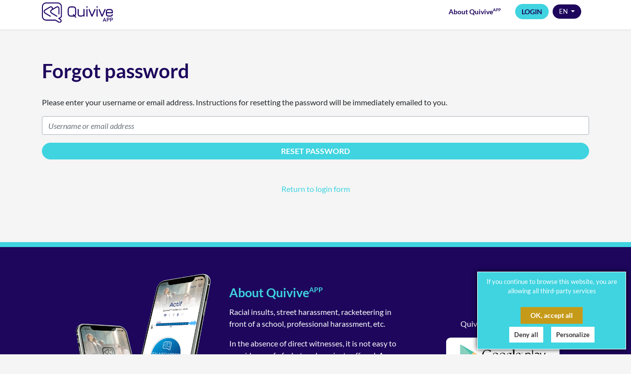

--- FILE ---
content_type: text/html; charset=utf-8
request_url: https://quivive.app/en/forgot-password?tx_felogin_login%5Baction%5D=recovery&tx_felogin_login%5Bcontroller%5D=PasswordRecovery&cHash=7422dcb14a75fc36dc8536a6b44dc8f3
body_size: 3731
content:
<!DOCTYPE html><html lang="en-US"><head><meta charset="utf-8"><!-- This website is powered by TYPO3 - inspiring people to share! TYPO3 is a free open source Content Management Framework initially created by Kasper Skaarhoj and licensed under GNU/GPL. TYPO3 is copyright 1998-2026 of Kasper Skaarhoj. Extensions are copyright of their respective owners. Information and contribution at https://typo3.org/ --><title>Quivive.app : Forgot password</title><meta http-equiv="x-ua-compatible" content="IE=edge,chrome=1"/><meta name="generator" content="TYPO3 CMS"/><meta name="viewport" content="width=device-width, initial-scale=1"/><meta name="robots" content="index,follow"/><meta name="author" content="Studio de design Kaloa - www.kaloa.net"/><meta property="og:type" content="website"/><meta property="og:site_name" content="API Qui-vive"/><meta name="twitter:card" content="summary"/><meta name="x-csrf-token" content="dummyToken"/><meta name="google" content="notranslate"/><meta name="apple-mobile-web-app-capable" content="no"/><link rel="stylesheet" type="text/css" href="/typo3temp/assets/compressed/847da8fca8-min.css?1669975878" media="all"><link rel="stylesheet" type="text/css" href="/typo3temp/assets/compressed/merged-73b4cf8d002e2ba8fabd58111f1b46bd-min.css?1761227629" media="all"><script src="/typo3temp/assets/compressed/merged-de3a433eabc6c5aa24c31b3d130f94b1-min.js?1669976062"></script><script src="/typo3temp/assets/compressed/merged-f0f856eebfadbc65e2c88b79f5fa13e0-min.js?1669975878"></script><link rel="apple-touch-icon" sizes="57x57" href="/typo3conf/ext/api_quivive/Resources/Public/img/favicon/apple-icon-57x57.png"><link rel="apple-touch-icon" sizes="60x60" href="/typo3conf/ext/api_quivive/Resources/Public/img/favicon/apple-icon-60x60.png"><link rel="apple-touch-icon" sizes="72x72" href="/typo3conf/ext/api_quivive/Resources/Public/img/favicon/apple-icon-72x72.png"><link rel="apple-touch-icon" sizes="76x76" href="/typo3conf/ext/api_quivive/Resources/Public/img/favicon/apple-icon-76x76.png"><link rel="apple-touch-icon" sizes="114x114" href="/typo3conf/ext/api_quivive/Resources/Public/img/favicon/apple-icon-114x114.png"><link rel="apple-touch-icon" sizes="120x120" href="/typo3conf/ext/api_quivive/Resources/Public/img/favicon/apple-icon-120x120.png"><link rel="apple-touch-icon" sizes="144x144" href="/typo3conf/ext/api_quivive/Resources/Public/img/favicon/apple-icon-144x144.png"><link rel="apple-touch-icon" sizes="152x152" href="/typo3conf/ext/api_quivive/Resources/Public/img/favicon/apple-icon-152x152.png"><link rel="apple-touch-icon" sizes="180x180" href="/typo3conf/ext/api_quivive/Resources/Public/img/favicon/apple-icon-180x180.png"><link rel="apple-touch-icon-precomposed" sizes="180x180" href="/typo3conf/ext/api_quivive/Resources/Public/img/favicon/apple-icon-180x180.png"><link rel="icon" type="image/png" sizes="192x192" href="/typo3conf/ext/api_quivive/Resources/Public/img/favicon/android-icon-192x192.png"><link rel="icon" type="image/png" sizes="32x32" href="/typo3conf/ext/api_quivive/Resources/Public/img/favicon/favicon-32x32.png"><link rel="icon" type="image/png" sizes="96x96" href="/typo3conf/ext/api_quivive/Resources/Public/img/favicon/favicon-96x96.png"><link rel="icon" type="image/png" sizes="16x16" href="/typo3conf/ext/api_quivive/Resources/Public/img/favicon/favicon-16x16.png"><link rel="manifest" href="/typo3conf/ext/api_quivive/Resources/Public/img/favicon/manifest.json"><meta name="msapplication-TileColor" content="#0079C4"><meta name="msapplication-TileImage" content="/typo3conf/ext/api_quivive/Resources/Public/img/favicon/ms-icon-144x144.png"><meta name="theme-color" content="#0079C4"><link rel="preconnect" href="https://fonts.googleapis.com"><link rel="preconnect" href="https://fonts.gstatic.com" crossorigin><!-- HTML5 shim and Respond.js for IE8 support of HTML5 elements and media queries --><!-- WARNING: Respond.js doesn't work if you view the page via file:// --><!--[if lt IE 9]><script src="//cdnjs.cloudflare.com/ajax/libs/html5shiv/3.7.3/html5shiv.min.js"></script><script src="//cdnjs.cloudflare.com/ajax/libs/respond.js/1.4.2/respond.min.js"></script><![endif]--><link rel="canonical" href="https://quivive.app/en/forgot-password?tx_felogin_login%5Baction%5D=recovery&amp;tx_felogin_login%5Bcontroller%5D=PasswordRecovery&amp;cHash=7422dcb14a75fc36dc8536a6b44dc8f3"/><link rel="alternate" hreflang="fr" href="https://quivive.app/mot-de-passe-oublie?tx_felogin_login%5Baction%5D=recovery&amp;tx_felogin_login%5Bcontroller%5D=PasswordRecovery&amp;cHash=7422dcb14a75fc36dc8536a6b44dc8f3"/><link rel="alternate" hreflang="en-US" href="https://quivive.app/en/forgot-password?tx_felogin_login%5Baction%5D=recovery&amp;tx_felogin_login%5Bcontroller%5D=PasswordRecovery&amp;cHash=7422dcb14a75fc36dc8536a6b44dc8f3"/><link rel="alternate" hreflang="x-default" href="https://quivive.app/mot-de-passe-oublie?tx_felogin_login%5Baction%5D=recovery&amp;tx_felogin_login%5Bcontroller%5D=PasswordRecovery&amp;cHash=7422dcb14a75fc36dc8536a6b44dc8f3"/></head><body class="layout-standard" id="page-29"><div id="page"><header id="header" class="fixed-top"><div class="container"><div class="row"><div class="col-7 col-lg-2"><a class="navbar-brand" href="/en/"><img src="/typo3conf/ext/api_quivive/Resources/Public/img/logo_quiviveAPP.svg" alt="Quivive-APP" width="168" height="47"/></a></div><div id="user-info" class="col d-xl-none d-flex align-items-center justify-content-end"><button class="navbar-toggler ml-2 collapsed d-xl-none" type="button" data-bs-toggle="collapse" data-bs-target="#navbarText" aria-controls="navbarText" aria-expanded="false" aria-label="Toggle navigation"><span></span><span></span><span></span></button></div><div id="menu-container" class="col-12 col-xl"><nav class="navbar navbar-expand-xl py-0"><div class="collapse navbar-collapse justify-content-end align-items-center" id="navbarText"><ul class="navbar-nav pt-5 pb-2 py-xl-2 align-items-center"><li class="nav-item mb-2 no-icon" id="menu-74"><a class="btn" href="https://quivive-app.com"> About Quivive<sup>APP</sup></a></li><li class="nav-item mb-2 no-icon" id="menu-29"><a class="btn btn-primary ml-lg-3" href="/en/"> Login </a></li></ul><div class="d-none d-xl-inline pb-2"><div class="menu-language dropdown ml-2 d-inline"><button class="btn btn-dark dropdown-toggle" type="button" data-bs-toggle="dropdown" aria-expanded="false"> EN </button><ul class="dropdown-menu"><li><a href="/mot-de-passe-oublie?tx_felogin_login%5Baction%5D=recovery&amp;tx_felogin_login%5Bcontroller%5D=PasswordRecovery&amp;cHash=7422dcb14a75fc36dc8536a6b44dc8f3" class="dropdown-item">Français</a></li><li><a href="/en/forgot-password?tx_felogin_login%5Baction%5D=recovery&amp;tx_felogin_login%5Bcontroller%5D=PasswordRecovery&amp;cHash=7422dcb14a75fc36dc8536a6b44dc8f3" class="dropdown-item active">English</a></li></ul></div></div></div></nav></div></div></div></header><!--TYPO3SEARCH_begin--><div id="main-content" class="pt-3 pb-5"><div class="container"><div class="row"><div class="col-12"><h1 class="h1 pt-5">Forgot password </h1></div></div></div><div class="container"><div class="row"><div class="col-12"><div id="c265" class="frame default frame-type-felogin_login " "><p> Please enter your username or email address. Instructions for resetting the password will be immediately emailed to you. </p><html xmlns="http://www.w3.org/1999/xhtml" lang="en" data-namespace-typo3-fluid="true"></html><form method="post" class="mb-5" action="/en/forgot-password?tx_felogin_login%5Baction%5D=recovery&amp;tx_felogin_login%5Bcontroller%5D=PasswordRecovery&amp;cHash=7422dcb14a75fc36dc8536a6b44dc8f3"><div><input type="hidden" name="tx_felogin_login[__referrer][@extension]" value="Felogin"/><input type="hidden" name="tx_felogin_login[__referrer][@controller]" value="PasswordRecovery"/><input type="hidden" name="tx_felogin_login[__referrer][@action]" value="recovery"/><input type="hidden" name="tx_felogin_login[__referrer][arguments]" value="YToyOntzOjY6ImFjdGlvbiI7czo4OiJyZWNvdmVyeSI7czoxMDoiY29udHJvbGxlciI7czoxNjoiUGFzc3dvcmRSZWNvdmVyeSI7fQ==eb6c476cb4e99d776348ad798119ba78eb0e8377"/><input type="hidden" name="tx_felogin_login[__referrer][@request]" value="{&quot;@extension&quot;:&quot;Felogin&quot;,&quot;@controller&quot;:&quot;PasswordRecovery&quot;,&quot;@action&quot;:&quot;recovery&quot;}a36dc07000f640d2d40ed893da800843d1e5e665"/><input type="hidden" name="tx_felogin_login[__trustedProperties]" value="{&quot;userIdentifier&quot;:1}703c4974c3653c05866421cbbc72c173b8a17edc"/></div><fieldset><div><div class="form-group userIdentifier mb-3"><div class="input"><input placeholder="Username or email address" class="form-control" id="userIdentifier" type="text" name="tx_felogin_login[userIdentifier]"/></div></div></div><div><div class="actions"><button class="btn btn-primary w-100 fw-bold text-uppercase" type="submit" name="submit">Reset Password</button><div class="text-center mt-5"><a href="/en/forgot-password?tx_felogin_login%5Baction%5D=login&amp;tx_felogin_login%5Bcontroller%5D=Login&amp;cHash=eafef0066b10002a771a7d850fea2f5f"> Return to login form </a></div></div></div></fieldset></form></div></div></div></div></div><!--TYPO3SEARCH_end--><div id="push"></div></div><footer id="footer" class="bg-dark"><div id="content" class="pt-5"><div class="container"><div class="row align-items-center"><div class="col-md-4"><div id="c320" class="frame default frame-type-image " "><div class="ce-image ce-center ce-above"><div class="ce-gallery" data-ce-columns="1" data-ce-images="1"><div class="row"><div class="col-md d-flex justify-content-center"><figure class="image"><img class="image-embed-item" alt="Capture d'écran Qui-vive APP" src="/fileadmin/_processed_/1/2/csm_Mockup-iPhone_7f5646fbb1.png" width="1200" height="1323" loading="lazy"/></figure></div></div></div></div></div></div><div class="col-md-4"><div id="c322" class="frame default frame-type-textpic frame-space-after-mb-3 mb-3 " "><a id="c332"></a><header><h2 class=""> About Quivive<sup>APP</sup></h2></header><div class="ce-textpic ce-center ce-above"><div class="ce-bodytext"><p>Racial insults, street harassment, racketeering in front of a school, professional harassment, etc.</p><p>In the absence of direct witnesses, it is not easy to provide proof of what we have just suffered. A situation that often discourages victims from filing a complaint and obtaining compensation.</p><p>The Quivive<sup>APP</sup> mobile application was designed to help prove these verbal attacks and help stop them.</p><p class="text-center"><a href="https://quivive-app.com" target="_blank" class="btn btn-primary">Read more</a></p></div></div></div></div><div class="col-md-4"><div id="c321" class="frame default frame-type-text " "><a id="c333"></a><p class="text-center">Quivive<sup>APP</sup> is available at:</p><p class="text-center"><a href="https://play.google.com/store/apps/details?id=io.quivive.app" target="_blank" rel="noreferrer"><img src="/fileadmin/Qui-vive/Iconographies/download_on_Google_playStore-FR.svg" width="230" height="65"></a><br><br><a href="https://apps.apple.com/fr/app/quivive-app/id1539932235" target="_blank" rel="noreferrer"><img src="/fileadmin/Qui-vive/Iconographies/download_on_Apple_appstore-FR.svg" width="230" height="65"></a></p></div></div></div></div></div><div id="legal" class="py-2"><div class="container-fluid"><div class="row"><div class="col-12 text-center"> ©2026 Quivive<sup>APP</sup><ul><li><a title="Mentions légales" href="/en/mentions-legales"> Mentions légales </a></li><li><a title="Conditions générales d'utilisation" href="/en/conditions-generales-dutilisation"> Conditions générales d'utilisation </a></li><li><a title="Conditions générales de vente" href="/en/conditions-generales-de-vente"> Conditions générales de vente </a></li><li><a title="Politique de confidentialité" href="/en/politique-de-confidentialite"> Politique de confidentialité </a></li></ul></div></div><div class="row"><div class="col-12 text-right"><small>Conception et réalisation : <a target="_blank" href="https://studiokaloadesign.fr/?utm_source=quivive&amp;utm_medium=footer_link">Studio de design KALOA</a></small></div></div></div></div></footer><script src="/typo3temp/assets/compressed/merged-876c6e2a68b6c98e55e0859c33ec5afc-min.js?1768906949"></script><script src="/typo3temp/assets/compressed/merged-fed2de367111302f047497826bdb2fdb-min.js?1669977108"></script></body></html>

--- FILE ---
content_type: image/svg+xml
request_url: https://quivive.app/typo3conf/ext/api_quivive/Resources/Public/img/logo_quiviveAPP.svg
body_size: 2792
content:
<svg id="logo_quiviveAPP" xmlns="http://www.w3.org/2000/svg" xmlns:xlink="http://www.w3.org/1999/xlink" width="220" height="62" viewBox="0 0 220 62">
  <defs>
    <clipPath id="clip-path">
      <path id="Tracé_292" data-name="Tracé 292" d="M0-17.087H220v-62H0Z" transform="translate(0 79.087)" fill="#210669"/>
    </clipPath>
  </defs>
  <g id="Groupe_164" data-name="Groupe 164" clip-path="url(#clip-path)">
    <g id="Groupe_152" data-name="Groupe 152" transform="translate(5.376 11.735)">
      <path id="Tracé_280" data-name="Tracé 280" d="M-13.51-6.331V-21.584c0-3.257-1.177-5.724-3.314-6.948s-4.86-.989-7.67.662L-33.635-22.5c-.2-2.8-1.341-4.926-3.271-6.031-2.138-1.223-4.861-.988-7.67.662l-13.612,8c-2.8,1.646-4.346,3.925-4.346,6.417s1.544,4.77,4.345,6.416L-42.64,2.1a1.563,1.563,0,0,0,.793.216,1.571,1.571,0,0,0,1.354-.775A1.569,1.569,0,0,0-41.05-.605L-56.6-9.745c-1.8-1.06-2.8-2.379-2.8-3.713s.994-2.654,2.8-3.714l13.611-8c1.773-1.04,3.423-1.275,4.524-.644s1.736,2.172,1.736,4.227v.9l-1.378.809c-2.8,1.646-4.346,3.925-4.346,6.417s1.544,4.77,4.345,6.416L-22.558,2.1a1.563,1.563,0,0,0,.793.216,1.571,1.571,0,0,0,1.354-.775,1.569,1.569,0,0,0-.557-2.146l-15.55-9.139c-1.8-1.06-2.8-2.379-2.8-3.713s.994-2.654,2.8-3.714l13.612-8c1.773-1.041,3.423-1.275,4.524-.644s1.736,2.172,1.736,4.226V-6.331a1.568,1.568,0,0,0,1.568,1.568A1.567,1.567,0,0,0-13.51-6.331" transform="translate(62.535 29.305)" fill="#210669"/>
    </g>
    <g id="Groupe_153" data-name="Groupe 153">
      <path id="Tracé_281" data-name="Tracé 281" d="M-15.078-17.087a6.369,6.369,0,0,1-3.226-.876l-10.084-5.9-28.725,0a12.694,12.694,0,0,1-12.679-12.68V-66.407a12.694,12.694,0,0,1,12.679-12.68h36.642A12.694,12.694,0,0,1-7.792-66.407v27.644c0,3.51-.741,5.009-3.17,6.414-.7.407-2.13,1.228-3.381,1.949l2.514,1.483a6.321,6.321,0,0,1,2.946,3.894,6.29,6.29,0,0,1-.684,4.813,6.394,6.394,0,0,1-5.51,3.123M-27.963-27a1.57,1.57,0,0,1,.793.215l10.451,6.118a3.266,3.266,0,0,0,4.454-1.141,3.173,3.173,0,0,0,.346-2.429,3.2,3.2,0,0,0-1.495-1.973l0,0-4.837-2.853a1.569,1.569,0,0,1-.771-1.359,1.569,1.569,0,0,1,.786-1.351s4.3-2.474,5.708-3.286c1.167-.676,1.6-.929,1.6-3.7V-66.407a9.554,9.554,0,0,0-9.543-9.543H-57.113a9.554,9.554,0,0,0-9.543,9.543v29.865A9.554,9.554,0,0,0-57.113-27Z" transform="translate(69.792 79.087)" fill="#210669"/>
    </g>
    <g id="Groupe_154" data-name="Groupe 154" transform="translate(80 11.8)">
      <path id="Tracé_282" data-name="Tracé 282" d="M-7.288-9.124a1.39,1.39,0,0,1-.567,1.087,1.664,1.664,0,0,1-.992.472,1.792,1.792,0,0,1-1.086-.52l-3.211-3.353a15.1,15.1,0,0,1-4.628.614h-5.666q-5.289,0-7.792-2.5t-2.5-7.792V-31.983q0-5.336,2.5-7.816t7.792-2.433h5.666q5.335,0,7.815,2.48t2.479,7.816V-21.12q0,5.763-2.927,8.218l2.643,2.786a1.661,1.661,0,0,1,.473.992m-8.594-5.2-1.511-1.558a1.688,1.688,0,0,1-.472-1.039,1.492,1.492,0,0,1,.519-1.039,1.445,1.445,0,0,1,1.039-.473,1.793,1.793,0,0,1,1.086.52l2.456,2.55a4.245,4.245,0,0,0,1.44-2.149,12.06,12.06,0,0,0,.449-3.613V-31.936a10.773,10.773,0,0,0-.638-4.132,3.907,3.907,0,0,0-2.125-2.125,10.773,10.773,0,0,0-4.131-.637h-5.666a10.315,10.315,0,0,0-4.132.59,3.913,3.913,0,0,0-2.125,2.125,10.78,10.78,0,0,0-.638,4.133V-21.12a10.77,10.77,0,0,0,.638,4.132,3.908,3.908,0,0,0,2.125,2.125,10.755,10.755,0,0,0,4.132.638h5.666q.755,0,1.889-.095" transform="translate(33.731 42.232)" fill="#210669"/>
    </g>
    <g id="Groupe_155" data-name="Groupe 155" transform="translate(110.792 19.877)">
      <path id="Tracé_283" data-name="Tracé 283" d="M-5.758-.124a1.69,1.69,0,0,1,.449,1.251v19.93a1.689,1.689,0,0,1-.449,1.251,1.687,1.687,0,0,1-1.251.449,1.687,1.687,0,0,1-1.251-.449,1.689,1.689,0,0,1-.449-1.251V19.735q-2.455,3.023-7.649,3.023h-1.323q-4.58,0-6.776-2.2t-2.2-6.776V1.127a1.693,1.693,0,0,1,.448-1.251,1.692,1.692,0,0,1,1.252-.449A1.691,1.691,0,0,1-23.7-.124a1.69,1.69,0,0,1,.448,1.251V13.785a8.584,8.584,0,0,0,.52,3.353,3.209,3.209,0,0,0,1.7,1.7,8.586,8.586,0,0,0,3.353.519h1.323a13.362,13.362,0,0,0,5.572-.968A3.075,3.075,0,0,0-8.71,15.532V1.127A1.69,1.69,0,0,1-8.261-.124,1.69,1.69,0,0,1-7.01-.573a1.69,1.69,0,0,1,1.251.449" transform="translate(26.654 0.573)" fill="#210669"/>
    </g>
    <g id="Groupe_156" data-name="Groupe 156" transform="translate(144.706 19.877)">
      <path id="Tracé_284" data-name="Tracé 284" d="M-5.934-.429a2.5,2.5,0,0,1-.237.9l-8.924,19.6a2.062,2.062,0,0,1-1.983,1.275,1.941,1.941,0,0,1-1.889-1.323L-27.279.421a1.869,1.869,0,0,1-.188-.851A1.442,1.442,0,0,1-26.381-1.8a1.778,1.778,0,0,1,.8-.189A1.469,1.469,0,0,1-24.161-.9l7.177,16.86L-9.24-.948a1.491,1.491,0,0,1,1.464-1.04,1.781,1.781,0,0,1,.8.189A1.555,1.555,0,0,1-5.934-.429" transform="translate(27.467 1.988)" fill="#210669"/>
    </g>
    <g id="Groupe_157" data-name="Groupe 157" transform="translate(175.943 19.877)">
      <path id="Tracé_285" data-name="Tracé 285" d="M-5.934-.429a2.512,2.512,0,0,1-.236.9l-8.925,19.6a2.062,2.062,0,0,1-1.983,1.275,1.94,1.94,0,0,1-1.889-1.323L-27.278.421a1.869,1.869,0,0,1-.189-.851A1.443,1.443,0,0,1-26.381-1.8a1.778,1.778,0,0,1,.8-.189A1.469,1.469,0,0,1-24.161-.9l7.177,16.86L-9.24-.948a1.491,1.491,0,0,1,1.464-1.04,1.779,1.779,0,0,1,.8.189A1.554,1.554,0,0,1-5.934-.429" transform="translate(27.467 1.988)" fill="#210669"/>
    </g>
    <g id="Groupe_158" data-name="Groupe 158" transform="translate(198.184 19.876)">
      <path id="Tracé_286" data-name="Tracé 286" d="M-.937-3.593v1.37A8.447,8.447,0,0,0-.418,1.083a3.21,3.21,0,0,0,1.7,1.7A8.58,8.58,0,0,0,4.635,3.3H8.506a9.816,9.816,0,0,0,3.873-.567A2.739,2.739,0,0,0,13.938.752a2.462,2.462,0,0,1,.59-1.2,1.636,1.636,0,0,1,1.2-.4,1.764,1.764,0,0,1,1.3.448,1.413,1.413,0,0,1,.307,1.3,6.089,6.089,0,0,1-2.645,4.392A11.318,11.318,0,0,1,8.506,6.7H4.635Q.054,6.7-2.14,4.531t-2.2-6.754V-7.654q0-4.628,2.2-6.825t6.776-2.148H8.506q4.628,0,6.8,2.172t2.172,6.8v2.361a1.693,1.693,0,0,1-.448,1.251,1.689,1.689,0,0,1-1.251.449Zm0-3.4H14.08v-.661a8.605,8.605,0,0,0-.52-3.354,3.213,3.213,0,0,0-1.7-1.7,8.585,8.585,0,0,0-3.354-.52H4.635a8.15,8.15,0,0,0-3.353.472,3.2,3.2,0,0,0-1.7,1.724A8.79,8.79,0,0,0-.937-7.654Z" transform="translate(4.337 16.628)" fill="#210669"/>
    </g>
    <g id="Groupe_159" data-name="Groupe 159" transform="translate(138.038 19.877)">
      <path id="Tracé_287" data-name="Tracé 287" d="M-.124-6.306A1.688,1.688,0,0,1-.572-7.557v-19.93a1.69,1.69,0,0,1,.448-1.251,1.689,1.689,0,0,1,1.251-.449,1.693,1.693,0,0,1,1.252.449,1.7,1.7,0,0,1,.448,1.251v19.93A1.7,1.7,0,0,1,2.38-6.306a1.69,1.69,0,0,1-1.252.449A1.686,1.686,0,0,1-.124-6.306" transform="translate(0.572 29.188)" fill="#210669"/>
    </g>
    <g id="Groupe_160" data-name="Groupe 160" transform="translate(137.738 11.8)">
      <path id="Tracé_288" data-name="Tracé 288" d="M-.11-.989a1.545,1.545,0,0,1-.4-1.126v-1q0-1.465,1.563-1.464H2A1.517,1.517,0,0,1,3.108-4.2a1.46,1.46,0,0,1,.382,1.09v1a1.545,1.545,0,0,1-.4,1.126A1.453,1.453,0,0,1,2-.579H1.053A1.549,1.549,0,0,1-.11-.989" transform="translate(0.51 4.579)" fill="#210669"/>
    </g>
    <g id="Groupe_161" data-name="Groupe 161" transform="translate(169.39 19.877)">
      <path id="Tracé_289" data-name="Tracé 289" d="M-.124-6.306A1.688,1.688,0,0,1-.572-7.557v-19.93a1.69,1.69,0,0,1,.448-1.251,1.689,1.689,0,0,1,1.251-.449,1.693,1.693,0,0,1,1.252.449,1.7,1.7,0,0,1,.448,1.251v19.93A1.7,1.7,0,0,1,2.38-6.306a1.69,1.69,0,0,1-1.252.449A1.686,1.686,0,0,1-.124-6.306" transform="translate(0.572 29.188)" fill="#210669"/>
    </g>
    <g id="Groupe_162" data-name="Groupe 162" transform="translate(169.09 11.8)">
      <path id="Tracé_290" data-name="Tracé 290" d="M-.11-.989a1.545,1.545,0,0,1-.4-1.126v-1q0-1.465,1.563-1.464H2A1.517,1.517,0,0,1,3.108-4.2a1.46,1.46,0,0,1,.382,1.09v1a1.545,1.545,0,0,1-.4,1.126A1.453,1.453,0,0,1,2-.579H1.053A1.549,1.549,0,0,1-.11-.989" transform="translate(0.51 4.579)" fill="#210669"/>
    </g>
    <g id="Groupe_163" data-name="Groupe 163" transform="translate(188.939 46.552)">
      <path id="Tracé_291" data-name="Tracé 291" d="M-6.523-3.284a.89.89,0,0,1-.664-.242.911.911,0,0,1-.244-.666v-10.1a.9.9,0,0,1,.247-.667.888.888,0,0,1,.661-.243h3.981a3.419,3.419,0,0,1,2.524.882,3.42,3.42,0,0,1,.885,2.527v.509A3.425,3.425,0,0,1-.018-8.761a3.4,3.4,0,0,1-2.524.891H-5.61v3.679a.9.9,0,0,1-.247.666.888.888,0,0,1-.666.241m-10.418,0a.9.9,0,0,1-.666-.242.9.9,0,0,1-.246-.666v-10.1a.9.9,0,0,1,.247-.667.9.9,0,0,1,.665-.243h3.979a3.432,3.432,0,0,1,2.524.881,3.427,3.427,0,0,1,.882,2.528v.509a3.43,3.43,0,0,1-.882,2.518,3.408,3.408,0,0,1-2.524.891h-3.07v3.679a.9.9,0,0,1-.246.666.882.882,0,0,1-.662.241m-3.981,0a.807.807,0,0,1-.774-.579l-.869-2.1h-5.024l-.836,2.1a.809.809,0,0,1-.774.579,1.034,1.034,0,0,1-.4-.079.791.791,0,0,1-.594-.775,1.03,1.03,0,0,1,.085-.417l4.043-9.964a1.032,1.032,0,0,1,.981-.679h.036a.983.983,0,0,1,.931.689l4.11,9.955a1.073,1.073,0,0,1,.082.415.809.809,0,0,1-.58.775,1.05,1.05,0,0,1-.415.079m-5.952-4.5h3.57l-1.831-4.432ZM-5.61-9.69h3.068a1.77,1.77,0,0,0,1.224-.337l.014-.015A1.724,1.724,0,0,0-.952-11.28v-.509a1.73,1.73,0,0,0-.354-1.232,1.7,1.7,0,0,0-1.237-.358H-5.61Zm-10.423,0h3.07a1.746,1.746,0,0,0,1.239-.351,1.744,1.744,0,0,0,.35-1.239v-.509a1.749,1.749,0,0,0-.354-1.234,1.715,1.715,0,0,0-1.236-.356h-3.07Z" transform="translate(30.194 15.198)" fill="#210669"/>
    </g>
  </g>
</svg>


--- FILE ---
content_type: image/svg+xml
request_url: https://quivive.app/fileadmin/Qui-vive/Iconographies/download_on_Apple_appstore-FR.svg
body_size: 4960
content:
<?xml version="1.0" encoding="UTF-8"?>
<svg xmlns="http://www.w3.org/2000/svg" id="download_on_Apple_appstore-FR" width="265.302" height="75" viewBox="0 0 265.302 75">
  <path id="Tracé_50" data-name="Tracé 50" d="M268.864,260.973a7.576,7.576,0,0,1-7.632,7.518H11.212a7.585,7.585,0,0,1-7.65-7.518V201.019a7.6,7.6,0,0,1,7.65-7.528h250.01a7.584,7.584,0,0,1,7.64,7.526v0l0,59.954Z" transform="translate(-3.562 -193.491)" fill="#fff"></path>
  <path id="Tracé_52" data-name="Tracé 52" d="M85.739,241.436c-.058-6.327,5.259-9.4,5.5-9.548a11.892,11.892,0,0,0-9.317-4.962c-3.919-.407-7.721,2.31-9.718,2.31-2.036,0-5.111-2.271-8.425-2.2a12.431,12.431,0,0,0-10.441,6.273c-4.515,7.7-1.148,19.017,3.178,25.241,2.164,3.051,4.693,6.452,8,6.333,3.238-.129,4.448-2.032,8.355-2.032,3.872,0,5.008,2.032,8.383,1.955,3.475-.053,5.663-3.062,7.752-6.138a24.985,24.985,0,0,0,3.544-7.112,11.035,11.035,0,0,1-6.815-10.117Zm-6.376-18.6a11.09,11.09,0,0,0,2.6-8.026,11.641,11.641,0,0,0-7.488,3.816,10.561,10.561,0,0,0-2.67,7.73A9.622,9.622,0,0,0,79.363,222.831Z" transform="translate(-27.507 -205.843)"></path>
  <g id="Groupe_23" data-name="Groupe 23" transform="translate(82.746 32.09)">
    <path id="Tracé_53" data-name="Tracé 53" d="M192.2,288.456h-4.525l-2.479-7.673h-8.616l-2.362,7.673h-4.405l8.538-26.123h5.273Zm-7.751-10.892-2.242-6.821q-.355-1.046-1.337-4.921h-.08q-.395,1.667-1.26,4.921l-2.2,6.821Zm29.666,1.242a10.57,10.57,0,0,1-2.65,7.595,7.829,7.829,0,0,1-5.894,2.481q-3.8,0-5.46-2.672v9.884h-4.248V275.81q0-3.019-.157-6.191h3.736l.237,2.986h.08a7.626,7.626,0,0,1,12.1-.74A10.315,10.315,0,0,1,214.114,278.806Zm-4.328.153a7.679,7.679,0,0,0-1.259-4.536,4.373,4.373,0,0,0-3.7-1.859,4.457,4.457,0,0,0-2.851,1.026,4.751,4.751,0,0,0-1.672,2.7,5.385,5.385,0,0,0-.2,1.274V280.7a4.994,4.994,0,0,0,1.279,3.47,4.275,4.275,0,0,0,3.323,1.415,4.377,4.377,0,0,0,3.737-1.822A7.93,7.93,0,0,0,209.786,278.959Zm26.321-.153a10.57,10.57,0,0,1-2.65,7.595,7.833,7.833,0,0,1-5.9,2.481q-3.8,0-5.46-2.672v9.884h-4.248V275.81q0-3.019-.157-6.191h3.736l.237,2.986h.08a7.628,7.628,0,0,1,12.1-.74,10.325,10.325,0,0,1,2.26,6.941Zm-4.33.153a7.68,7.68,0,0,0-1.262-4.536,4.365,4.365,0,0,0-3.694-1.859,4.477,4.477,0,0,0-2.855,1.026,4.747,4.747,0,0,0-1.669,2.7,5.491,5.491,0,0,0-.2,1.274V280.7a5.011,5.011,0,0,0,1.278,3.47,4.284,4.284,0,0,0,3.327,1.415,4.371,4.371,0,0,0,3.736-1.822A7.93,7.93,0,0,0,231.776,278.959Zm28.919,2.169a6.931,6.931,0,0,1-2.357,5.427,10.554,10.554,0,0,1-7.223,2.287,12.758,12.758,0,0,1-6.867-1.627l.982-3.488a11.955,11.955,0,0,0,6.137,1.629,5.85,5.85,0,0,0,3.736-1.066,3.461,3.461,0,0,0,1.341-2.846,3.62,3.62,0,0,0-1.1-2.676,10.267,10.267,0,0,0-3.658-2.014q-6.964-2.559-6.966-7.483A6.567,6.567,0,0,1,247.176,264a9.818,9.818,0,0,1,6.512-2.055,13.029,13.029,0,0,1,6.019,1.241l-1.066,3.411a10.658,10.658,0,0,0-5.1-1.2,5.233,5.233,0,0,0-3.515,1.085,3.087,3.087,0,0,0-1.066,2.368,3.181,3.181,0,0,0,1.222,2.558,13.819,13.819,0,0,0,3.854,2.014,13.087,13.087,0,0,1,5.035,3.176,6.558,6.558,0,0,1,1.62,4.531Zm14.082-8.368h-4.683v9.145q0,3.489,2.479,3.486a7.573,7.573,0,0,0,1.887-.194l.117,3.178a9.758,9.758,0,0,1-3.3.463,5.132,5.132,0,0,1-3.936-1.513q-1.414-1.513-1.416-5.078v-9.495h-2.79v-3.141h2.79v-3.449l4.172-1.24v4.689h4.683v3.149Zm21.086,6.122a10.24,10.24,0,0,1-2.518,7.131,9.045,9.045,0,0,1-7,2.868,8.621,8.621,0,0,1-6.709-2.748,9.928,9.928,0,0,1-2.5-6.937,10.157,10.157,0,0,1,2.577-7.169,9,9,0,0,1,6.946-2.792,8.8,8.8,0,0,1,6.765,2.752A9.8,9.8,0,0,1,295.863,278.882Zm-4.4.1a8.335,8.335,0,0,0-1.138-4.444,4.215,4.215,0,0,0-3.818-2.244,4.277,4.277,0,0,0-3.9,2.244,8.472,8.472,0,0,0-1.14,4.522,8.313,8.313,0,0,0,1.14,4.446,4.388,4.388,0,0,0,7.677-.037,8.371,8.371,0,0,0,1.174-4.488Zm18.218-5.679a7.508,7.508,0,0,0-1.339-.116,4.03,4.03,0,0,0-3.463,1.669,6.216,6.216,0,0,0-1.06,3.72v9.884h-4.248v-12.9q.006-2.966-.123-5.93h3.7l.155,3.6h.118a6.458,6.458,0,0,1,2.124-2.985,5.183,5.183,0,0,1,3.07-1.009,6.912,6.912,0,0,1,1.062.077l0,3.993Zm19,4.846a9.7,9.7,0,0,1-.155,1.9H315.777a5.426,5.426,0,0,0,1.849,4.267,6.385,6.385,0,0,0,4.168,1.315,14.291,14.291,0,0,0,5.157-.889l.666,2.9a16.151,16.151,0,0,1-6.41,1.164,8.825,8.825,0,0,1-9.523-9.493,10.684,10.684,0,0,1,2.363-7.09,8.191,8.191,0,0,1,6.685-3.021,7.161,7.161,0,0,1,6.259,3.021A10.056,10.056,0,0,1,328.678,278.146Zm-4.051-1.086a5.6,5.6,0,0,0-.824-3.217,3.725,3.725,0,0,0-3.384-1.747,4.046,4.046,0,0,0-3.382,1.706,6.194,6.194,0,0,0-1.257,3.254l8.847,0Z" transform="translate(-169.812 -261.946)"></path>
  </g>
  <path id="Tracé_746" data-name="Tracé 746" d="M11.579-12.576H7.011V.025H4.888v-12.6H.3v-1.783H11.579ZM17.559-6.2a3.34,3.34,0,0,0-.165-1.072,2.434,2.434,0,0,0-.486-.851,2.208,2.208,0,0,0-.781-.561,2.642,2.642,0,0,0-1.062-.2,2.609,2.609,0,0,0-1.938.711,3.44,3.44,0,0,0-.9,1.973Zm1.613,4.768A3.846,3.846,0,0,1,18.34-.7a4.825,4.825,0,0,1-1,.5,6.074,6.074,0,0,1-1.1.28,7.092,7.092,0,0,1-1.117.09,5.237,5.237,0,0,1-1.948-.356,4.33,4.33,0,0,1-1.553-1.042,4.751,4.751,0,0,1-1.022-1.7,6.894,6.894,0,0,1-.366-2.339,5.789,5.789,0,0,1,.331-1.978,4.761,4.761,0,0,1,.947-1.6,4.364,4.364,0,0,1,1.508-1.072,4.942,4.942,0,0,1,2-.391,4.7,4.7,0,0,1,1.718.306,3.815,3.815,0,0,1,1.357.886A4.1,4.1,0,0,1,19-7.688a5.414,5.414,0,0,1,.326,1.943,1.239,1.239,0,0,1-.1.606.408.408,0,0,1-.371.155H12.18A5.5,5.5,0,0,0,12.44-3.4a3.205,3.205,0,0,0,.636,1.127,2.527,2.527,0,0,0,.967.671,3.4,3.4,0,0,0,1.252.22,3.759,3.759,0,0,0,1.127-.15,5.464,5.464,0,0,0,.821-.326q.346-.175.581-.326a.8.8,0,0,1,.416-.15.43.43,0,0,1,.371.18ZM18.12-14.52l-2.374,2.584a.927.927,0,0,1-.29.235.889.889,0,0,1-.371.065H13.9l1.482-2.424a1.125,1.125,0,0,1,.306-.346.914.914,0,0,1,.516-.115Zm5.309-.24V.025H21.466V-14.76ZM32.955-6.2a3.34,3.34,0,0,0-.165-1.072,2.434,2.434,0,0,0-.486-.851,2.208,2.208,0,0,0-.781-.561,2.642,2.642,0,0,0-1.062-.2,2.609,2.609,0,0,0-1.938.711,3.44,3.44,0,0,0-.9,1.973Zm1.613,4.768a3.846,3.846,0,0,1-.831.726,4.825,4.825,0,0,1-1,.5,6.074,6.074,0,0,1-1.1.28,7.092,7.092,0,0,1-1.117.09,5.237,5.237,0,0,1-1.948-.356A4.331,4.331,0,0,1,27.02-1.232,4.751,4.751,0,0,1,26-2.935a6.894,6.894,0,0,1-.366-2.339,5.789,5.789,0,0,1,.331-1.978,4.761,4.761,0,0,1,.947-1.6,4.365,4.365,0,0,1,1.508-1.072,4.942,4.942,0,0,1,2-.391,4.7,4.7,0,0,1,1.718.306,3.815,3.815,0,0,1,1.357.886,4.1,4.1,0,0,1,.9,1.432,5.414,5.414,0,0,1,.326,1.943,1.239,1.239,0,0,1-.1.606.408.408,0,0,1-.371.155H27.576a5.5,5.5,0,0,0,.26,1.588,3.205,3.205,0,0,0,.636,1.127,2.527,2.527,0,0,0,.967.671,3.4,3.4,0,0,0,1.252.22,3.759,3.759,0,0,0,1.127-.15,5.464,5.464,0,0,0,.821-.326q.346-.175.581-.326a.8.8,0,0,1,.416-.15.43.43,0,0,1,.371.18ZM33.516-14.52l-2.374,2.584a.927.927,0,0,1-.29.235.889.889,0,0,1-.371.065H29.3l1.482-2.424a1.125,1.125,0,0,1,.306-.346.914.914,0,0,1,.516-.115ZM43.953-8.249a1.083,1.083,0,0,1-.175.175.4.4,0,0,1-.245.065.583.583,0,0,1-.336-.125,4.417,4.417,0,0,0-.441-.27,3.94,3.94,0,0,0-.641-.27,2.96,2.96,0,0,0-.927-.125,2.945,2.945,0,0,0-1.272.26A2.449,2.449,0,0,0,39-7.8a3.409,3.409,0,0,0-.556,1.172,5.85,5.85,0,0,0-.19,1.553,5.748,5.748,0,0,0,.2,1.588,3.428,3.428,0,0,0,.571,1.172,2.415,2.415,0,0,0,.9.721,2.783,2.783,0,0,0,1.182.245A2.979,2.979,0,0,0,42.15-1.5a3.405,3.405,0,0,0,.681-.336,4.654,4.654,0,0,0,.451-.336.565.565,0,0,1,.371-.155.43.43,0,0,1,.371.18l.561.721A3.778,3.778,0,0,1,43.8-.7a4.479,4.479,0,0,1-.927.491,5.233,5.233,0,0,1-1.027.28,6.54,6.54,0,0,1-1.087.09A4.5,4.5,0,0,1,38.98-.186a4.028,4.028,0,0,1-1.432-1.022,4.89,4.89,0,0,1-.957-1.648,6.542,6.542,0,0,1-.351-2.219,6.68,6.68,0,0,1,.316-2.094,4.659,4.659,0,0,1,.932-1.658,4.306,4.306,0,0,1,1.518-1.092,5.089,5.089,0,0,1,2.063-.4,4.917,4.917,0,0,1,1.923.351,4.7,4.7,0,0,1,1.482.992Zm4.407-.611a5.564,5.564,0,0,1,1.417-1.052,3.844,3.844,0,0,1,1.788-.4,3.634,3.634,0,0,1,1.477.28,2.933,2.933,0,0,1,1.067.786,3.406,3.406,0,0,1,.651,1.217,5.3,5.3,0,0,1,.22,1.573V.025H53.019V-6.456a2.593,2.593,0,0,0-.5-1.7,1.874,1.874,0,0,0-1.533-.606,2.908,2.908,0,0,0-1.407.356,4.689,4.689,0,0,0-1.217.967V.025H46.407V-14.76h1.953ZM63.085-4.493a14.906,14.906,0,0,0-2.023.185,5.566,5.566,0,0,0-1.352.386,1.836,1.836,0,0,0-.751.566,1.228,1.228,0,0,0-.23.726,1.576,1.576,0,0,0,.125.656,1.222,1.222,0,0,0,.341.451,1.366,1.366,0,0,0,.506.255,2.366,2.366,0,0,0,.631.08,3.541,3.541,0,0,0,.826-.09,3.29,3.29,0,0,0,.706-.255,3.552,3.552,0,0,0,.631-.406,5.62,5.62,0,0,0,.591-.551ZM57.356-8.73A5.822,5.822,0,0,1,59.2-9.942a5.816,5.816,0,0,1,2.189-.4,3.911,3.911,0,0,1,1.543.285,3.174,3.174,0,0,1,1.132.8,3.388,3.388,0,0,1,.7,1.222A4.983,4.983,0,0,1,65-6.466V.025h-.871a.831.831,0,0,1-.441-.1.656.656,0,0,1-.24-.356l-.21-.891a8.423,8.423,0,0,1-.771.636,4.939,4.939,0,0,1-.8.471,4.067,4.067,0,0,1-.886.3,5.015,5.015,0,0,1-1.042.1A3.738,3.738,0,0,1,58.613.02,2.531,2.531,0,0,1,57.7-.486a2.391,2.391,0,0,1-.616-.851,2.932,2.932,0,0,1-.225-1.192,2.258,2.258,0,0,1,.326-1.157,2.934,2.934,0,0,1,1.062-1A6.827,6.827,0,0,1,60.166-5.4a14.378,14.378,0,0,1,2.92-.321v-.741a2.588,2.588,0,0,0-.491-1.723,1.8,1.8,0,0,0-1.442-.571,3.142,3.142,0,0,0-1.077.16,4.153,4.153,0,0,0-.751.356q-.316.2-.551.356a.853.853,0,0,1-.486.16.555.555,0,0,1-.346-.11.918.918,0,0,1-.235-.26Zm12.11.531a4.657,4.657,0,0,1,1.182-1.573,2.527,2.527,0,0,1,1.663-.571,2.533,2.533,0,0,1,.626.075,1.613,1.613,0,0,1,.516.225l-.13,1.472a.318.318,0,0,1-.331.27,2.4,2.4,0,0,1-.421-.055,3.117,3.117,0,0,0-.6-.055,2.36,2.36,0,0,0-.831.135,1.942,1.942,0,0,0-.646.4,2.728,2.728,0,0,0-.506.651,6.518,6.518,0,0,0-.411.876V.025H67.623V-10.152h1.122a.62.62,0,0,1,.436.115.757.757,0,0,1,.165.406Zm8.875,3.145a2.74,2.74,0,0,0,.917-.14,1.81,1.81,0,0,0,.661-.4,1.643,1.643,0,0,0,.4-.616A2.237,2.237,0,0,0,80.455-7,1.882,1.882,0,0,0,79.919-8.4a2.164,2.164,0,0,0-1.578-.526,2.149,2.149,0,0,0-1.568.526A1.882,1.882,0,0,0,76.238-7a2.2,2.2,0,0,0,.135.786,1.65,1.65,0,0,0,.4.611,1.866,1.866,0,0,0,.661.4A2.621,2.621,0,0,0,78.341-5.054ZM81.456.556a.812.812,0,0,0-.2-.576,1.364,1.364,0,0,0-.546-.341,3.648,3.648,0,0,0-.806-.18q-.461-.055-.967-.085T77.9-.681q-.531-.025-1.022-.1a2.869,2.869,0,0,0-.856.631,1.256,1.256,0,0,0-.336.871,1.164,1.164,0,0,0,.165.6,1.409,1.409,0,0,0,.511.486,2.938,2.938,0,0,0,.871.321,5.952,5.952,0,0,0,1.257.115,5.779,5.779,0,0,0,1.272-.125,3.158,3.158,0,0,0,.927-.351,1.673,1.673,0,0,0,.571-.536A1.254,1.254,0,0,0,81.456.556ZM83.44-9.772v.731q0,.361-.451.451l-1.092.16a3.523,3.523,0,0,1,.22.656,3.206,3.206,0,0,1,.08.726,3.1,3.1,0,0,1-.29,1.357,3.084,3.084,0,0,1-.8,1.037,3.593,3.593,0,0,1-1.217.661,4.966,4.966,0,0,1-1.548.23,5.316,5.316,0,0,1-1.292-.15,1.5,1.5,0,0,0-.456.4.728.728,0,0,0-.155.426.562.562,0,0,0,.3.521,2.254,2.254,0,0,0,.771.245,8.93,8.93,0,0,0,1.092.1q.616.02,1.252.065A11.06,11.06,0,0,1,81.1-2a3.754,3.754,0,0,1,1.092.371,2.105,2.105,0,0,1,.771.7,2.058,2.058,0,0,1,.3,1.157,2.729,2.729,0,0,1-.326,1.282,3.381,3.381,0,0,1-.947,1.1,4.956,4.956,0,0,1-1.513.771,6.52,6.52,0,0,1-2.023.29,7.783,7.783,0,0,1-1.968-.22,4.626,4.626,0,0,1-1.392-.591A2.543,2.543,0,0,1,74.259,2,2.06,2.06,0,0,1,73.984.976a1.82,1.82,0,0,1,.461-1.257,3.038,3.038,0,0,1,1.272-.806,1.779,1.779,0,0,1-.7-.546,1.485,1.485,0,0,1-.26-.917,1.411,1.411,0,0,1,.08-.456,1.873,1.873,0,0,1,.245-.471,2.426,2.426,0,0,1,.411-.446,3.1,3.1,0,0,1,.566-.381,3.2,3.2,0,0,1-1.182-1.117,3.03,3.03,0,0,1-.431-1.628,3.068,3.068,0,0,1,.29-1.352,3.071,3.071,0,0,1,.806-1.032,3.635,3.635,0,0,1,1.232-.661,5.1,5.1,0,0,1,1.568-.23,4.463,4.463,0,0,1,2.274.551ZM91.8-6.2a3.34,3.34,0,0,0-.165-1.072,2.434,2.434,0,0,0-.486-.851,2.208,2.208,0,0,0-.781-.561,2.642,2.642,0,0,0-1.062-.2,2.609,2.609,0,0,0-1.938.711,3.44,3.44,0,0,0-.9,1.973Zm1.613,4.768a3.846,3.846,0,0,1-.831.726,4.824,4.824,0,0,1-1,.5,6.074,6.074,0,0,1-1.1.28,7.092,7.092,0,0,1-1.117.09,5.237,5.237,0,0,1-1.948-.356,4.33,4.33,0,0,1-1.553-1.042,4.751,4.751,0,0,1-1.022-1.7,6.894,6.894,0,0,1-.366-2.339,5.789,5.789,0,0,1,.331-1.978,4.761,4.761,0,0,1,.947-1.6,4.365,4.365,0,0,1,1.508-1.072,4.942,4.942,0,0,1,2-.391,4.7,4.7,0,0,1,1.718.306,3.815,3.815,0,0,1,1.357.886,4.1,4.1,0,0,1,.9,1.432,5.414,5.414,0,0,1,.326,1.943,1.239,1.239,0,0,1-.1.606.407.407,0,0,1-.371.155H86.425a5.5,5.5,0,0,0,.26,1.588,3.205,3.205,0,0,0,.636,1.127,2.527,2.527,0,0,0,.967.671,3.4,3.4,0,0,0,1.252.22,3.759,3.759,0,0,0,1.127-.15,5.464,5.464,0,0,0,.821-.326q.346-.175.581-.326a.8.8,0,0,1,.416-.15.43.43,0,0,1,.371.18Zm4.1-6.771A4.657,4.657,0,0,1,98.7-9.772a2.527,2.527,0,0,1,1.663-.571,2.533,2.533,0,0,1,.626.075,1.613,1.613,0,0,1,.516.225l-.13,1.472a.318.318,0,0,1-.331.27,2.4,2.4,0,0,1-.421-.055,3.117,3.117,0,0,0-.6-.055,2.359,2.359,0,0,0-.831.135,1.942,1.942,0,0,0-.646.4,2.728,2.728,0,0,0-.506.651,6.519,6.519,0,0,0-.411.876V.025H95.67V-10.152h1.122a.62.62,0,0,1,.436.115.757.757,0,0,1,.165.406Zm16.137-.2a.547.547,0,0,1-.17.185.436.436,0,0,1-.23.055.737.737,0,0,1-.356-.11q-.2-.11-.471-.24a4.563,4.563,0,0,0-.646-.24,3.114,3.114,0,0,0-.881-.11,2.625,2.625,0,0,0-.766.105,1.816,1.816,0,0,0-.586.29,1.3,1.3,0,0,0-.371.441,1.185,1.185,0,0,0-.13.546.908.908,0,0,0,.225.631,1.933,1.933,0,0,0,.591.431,5.761,5.761,0,0,0,.831.326q.466.145.952.306t.952.366a3.472,3.472,0,0,1,.831.511,2.4,2.4,0,0,1,.591.736,2.246,2.246,0,0,1,.225,1.052,3.357,3.357,0,0,1-.255,1.317,2.882,2.882,0,0,1-.751,1.047,3.554,3.554,0,0,1-1.227.691,5.153,5.153,0,0,1-1.673.25,5.264,5.264,0,0,1-1.943-.351,4.868,4.868,0,0,1-1.493-.891l.461-.751a.6.6,0,0,1,.2-.215.6.6,0,0,1,.321-.075.683.683,0,0,1,.391.14q.2.14.481.306a3.64,3.64,0,0,0,.681.3,3.172,3.172,0,0,0,1,.135,2.728,2.728,0,0,0,.871-.125,1.79,1.79,0,0,0,.616-.341,1.378,1.378,0,0,0,.366-.5,1.484,1.484,0,0,0,.12-.591.993.993,0,0,0-.225-.666,1.933,1.933,0,0,0-.591-.456,4.747,4.747,0,0,0-.836-.331q-.471-.14-.962-.3a9.852,9.852,0,0,1-.962-.371A3.3,3.3,0,0,1,108-5.424a2.467,2.467,0,0,1-.591-.781,2.536,2.536,0,0,1-.225-1.122,2.709,2.709,0,0,1,.245-1.132,2.8,2.8,0,0,1,.711-.952,3.5,3.5,0,0,1,1.152-.656,4.64,4.64,0,0,1,1.568-.245,4.966,4.966,0,0,1,1.828.321,4.189,4.189,0,0,1,1.4.881Zm11.169-1.753V.025h-1.172a.5.5,0,0,1-.521-.391l-.14-1.022a6.9,6.9,0,0,1-.691.641,4.271,4.271,0,0,1-.771.5,4.243,4.243,0,0,1-.871.321,4.08,4.08,0,0,1-.992.115,3.634,3.634,0,0,1-1.477-.28,2.934,2.934,0,0,1-1.067-.786,3.406,3.406,0,0,1-.651-1.217,5.3,5.3,0,0,1-.22-1.573v-6.481h1.963v6.481a2.593,2.593,0,0,0,.5,1.7,1.874,1.874,0,0,0,1.533.606,2.88,2.88,0,0,0,1.4-.356,4.781,4.781,0,0,0,1.222-.977v-7.453ZM129.4-8.2a4.657,4.657,0,0,1,1.182-1.573,2.527,2.527,0,0,1,1.663-.571,2.532,2.532,0,0,1,.626.075,1.612,1.612,0,0,1,.516.225l-.13,1.472a.318.318,0,0,1-.331.27,2.4,2.4,0,0,1-.421-.055,3.116,3.116,0,0,0-.6-.055,2.36,2.36,0,0,0-.831.135,1.942,1.942,0,0,0-.646.4,2.729,2.729,0,0,0-.506.651,6.518,6.518,0,0,0-.411.876V.025h-1.953V-10.152h1.122a.62.62,0,0,1,.436.115.757.757,0,0,1,.165.406Z" transform="translate(83.113 23.523)" stroke="rgba(0,0,0,0)" stroke-width="1"></path>
</svg>


--- FILE ---
content_type: image/svg+xml
request_url: https://quivive.app/fileadmin/Qui-vive/Iconographies/download_on_Google_playStore-FR.svg
body_size: 5568
content:
<?xml version="1.0" encoding="UTF-8"?>
<svg xmlns="http://www.w3.org/2000/svg" xmlns:xlink="http://www.w3.org/1999/xlink" width="265" height="75.001" viewBox="0 0 265 75.001">
  <defs>
    <clipPath id="clip-path">
      <path id="Tracé_40" data-name="Tracé 40" d="M492.505,2490.466l-10.226-5.969-19.725-11.514c-1.1-.639-2.186-.252-2.186,1.084v46.911c0,1,.78,1.433,1.732.878l20.18-11.78,10.226-5.968,9.83-5.737c1.153-.674,1.043-1.6.069-2.127s-9.9-5.778-9.9-5.778Z" transform="translate(-460.368 -2472.682)" fill="none"></path>
    </clipPath>
    <linearGradient id="linear-gradient" x1="4.613" y1="-0.854" x2="4.613" y2="-0.77" gradientUnits="objectBoundingBox">
      <stop offset="0" stop-color="#257cb0"></stop>
      <stop offset="0.286" stop-color="#4a93b5"></stop>
      <stop offset="0.767" stop-color="#78bcbb"></stop>
      <stop offset="1" stop-color="#89cfbd"></stop>
    </linearGradient>
    <linearGradient id="linear-gradient-2" x1="3.603" y1="-1.646" x2="3.687" y2="-1.646" gradientUnits="objectBoundingBox">
      <stop offset="0" stop-color="#52c1ad"></stop>
      <stop offset="1" stop-color="#dee89a"></stop>
    </linearGradient>
    <linearGradient id="linear-gradient-3" x1="3.645" y1="-2.605" x2="3.645" y2="-2.521" gradientUnits="objectBoundingBox">
      <stop offset="0" stop-color="#ec413d"></stop>
      <stop offset="0.167" stop-color="#da4452"></stop>
      <stop offset="0.575" stop-color="#b0487a"></stop>
      <stop offset="0.862" stop-color="#954a92"></stop>
      <stop offset="1" stop-color="#8a4a9d"></stop>
    </linearGradient>
    <linearGradient id="linear-gradient-4" x1="5.048" y1="-4.426" x2="5.048" y2="-4.342" gradientUnits="objectBoundingBox">
      <stop offset="0" stop-color="#f58879"></stop>
      <stop offset="0.119" stop-color="#f69079"></stop>
      <stop offset="0.713" stop-color="#fcb877"></stop>
      <stop offset="1" stop-color="#fec874"></stop>
    </linearGradient>
  </defs>
  <g id="download_on_Google_playStore-FR" transform="translate(0 0)">
    <path id="Tracé_38" data-name="Tracé 38" d="M265,2129.874c0,5.6-5.244,10.136-11.712,10.136H11.714C5.246,2140.01,0,2135.471,0,2129.874v-54.729c0-5.6,5.246-10.135,11.714-10.135H253.288c6.468,0,11.712,4.538,11.712,10.135v54.729h0Z" transform="translate(0 -2065.011)" fill="#fff"></path>
    <g id="Groupe_16" data-name="Groupe 16" transform="translate(32.487 16.275)">
      <g id="Groupe_15" data-name="Groupe 15" transform="translate(0 0)" clip-path="url(#clip-path)">
        <path id="Tracé_39" data-name="Tracé 39" d="M460.38,2451.542v50.791l25.333-25.395Z" transform="translate(-460.379 -2452.332)" fill="url(#linear-gradient)"></path>
      </g>
    </g>
    <g id="Groupe_18" data-name="Groupe 18" transform="translate(32.487 16.275)">
      <g id="Groupe_17" data-name="Groupe 17" transform="translate(0 0)" clip-path="url(#clip-path)">
        <path id="Tracé_41" data-name="Tracé 41" d="M492.517,2465.357l-10.226-5.969L460.38,2446.6v.185l25.333,25.4Z" transform="translate(-460.379 -2447.572)" fill="url(#linear-gradient-2)"></path>
      </g>
    </g>
    <g id="Groupe_20" data-name="Groupe 20" transform="translate(32.487 16.275)">
      <g id="Groupe_19" data-name="Groupe 19" transform="translate(0 0)" clip-path="url(#clip-path)">
        <path id="Tracé_43" data-name="Tracé 43" d="M460.38,3156.761v.184l21.911-12.79,10.226-5.968-6.8-6.821Z" transform="translate(-460.379 -3106.761)" fill="url(#linear-gradient-3)"></path>
      </g>
    </g>
    <g id="Groupe_22" data-name="Groupe 22" transform="translate(32.487 16.275)">
      <g id="Groupe_21" data-name="Groupe 21" transform="translate(0 0)" clip-path="url(#clip-path)">
        <path id="Tracé_45" data-name="Tracé 45" d="M1152.792,2948.762l-6.8,6.821,6.8,6.822,11.687-6.822Z" transform="translate(-1120.654 -2930.979)" fill="url(#linear-gradient-4)"></path>
      </g>
    </g>
    <path id="Tracé_47" data-name="Tracé 47" d="M1970.244,2825.031a6.267,6.267,0,0,1-2.606-.532,4.924,4.924,0,0,1-1.98-1.637h-.16a20.021,20.021,0,0,1,.16,2.453v6.079h-2.211v-21.4h1.8l.307,2.021h.106a5.16,5.16,0,0,1,1.987-1.752,5.986,5.986,0,0,1,2.6-.539,5.373,5.373,0,0,1,4.485,2.008,10.8,10.8,0,0,1-.026,11.287,5.384,5.384,0,0,1-4.459,2.014Zm-.32-13.41a3.9,3.9,0,0,0-3.239,1.253,6.509,6.509,0,0,0-1.027,3.99v.5a7.455,7.455,0,0,0,1.027,4.455,3.883,3.883,0,0,0,3.292,1.34,3.414,3.414,0,0,0,2.967-1.549,7.417,7.417,0,0,0,1.072-4.273,7.138,7.138,0,0,0-1.072-4.238,3.518,3.518,0,0,0-3.021-1.476Zm11.509,13.14h-2.212v-20.97h2.212Zm12.722,0-.44-2.1h-.107a6.148,6.148,0,0,1-2.179,1.88,6.565,6.565,0,0,1-2.713.492,4.848,4.848,0,0,1-3.406-1.132,4.15,4.15,0,0,1-1.233-3.221q0-4.473,7.078-4.689l2.48-.081v-.916a3.767,3.767,0,0,0-.741-2.567,3.02,3.02,0,0,0-2.366-.829,9.556,9.556,0,0,0-4.132,1.132l-.68-1.712a10.333,10.333,0,0,1,2.367-.929,10.109,10.109,0,0,1,2.579-.338,5.526,5.526,0,0,1,3.873,1.172,4.93,4.93,0,0,1,1.259,3.761v10.079h-1.64Zm-5-1.576a4.466,4.466,0,0,0,3.246-1.145,4.267,4.267,0,0,0,1.18-3.208V2817.5l-2.214.094a7.978,7.978,0,0,0-3.806.83,2.508,2.508,0,0,0-1.166,2.284,2.312,2.312,0,0,0,.726,1.846,2.993,2.993,0,0,0,2.033.634Zm7.924-13.194h2.372l3.2,8.423a32.44,32.44,0,0,1,1.307,4.164h.106q.174-.687.726-2.353t3.619-10.235h2.374l-6.279,16.819a8.408,8.408,0,0,1-2.18,3.539,4.6,4.6,0,0,1-3.058,1.044,8.845,8.845,0,0,1-2-.229v-1.793a7.61,7.61,0,0,0,1.64.162q2.28,0,3.253-2.587l.813-2.1-5.892-14.853Zm-67.827,1.372a5.223,5.223,0,0,1,2.169,4.171c0,2.285-1.284,3.368-2.568,4.387a2.179,2.179,0,0,0-.856,1.515,1.7,1.7,0,0,0,.8,1.328l1.1.864c1.344,1.143,2.565,2.195,2.565,4.327,0,2.9-2.781,5.838-8.036,5.838-4.432,0-6.57-2.131-6.57-4.418a4.453,4.453,0,0,1,2.354-3.769,13.058,13.058,0,0,1,5.836-1.422,3.25,3.25,0,0,1-.917-2.1,2.818,2.818,0,0,1,.305-1.207c-.337.031-.673.062-.979.062a4.856,4.856,0,0,1-5.071-4.849,5.582,5.582,0,0,1,1.955-4.14,8.268,8.268,0,0,1,5.472-1.7h6.293l-1.955,1.112h-1.894Zm-2.17,13.718a4.662,4.662,0,0,0-.7-.032,12.094,12.094,0,0,0-3.209.5,3.455,3.455,0,0,0-2.629,3.18c0,2.193,2.109,3.771,5.38,3.771,2.932,0,4.492-1.424,4.492-3.338,0-1.579-1.009-2.41-3.332-4.078Zm.887-5.871a3.147,3.147,0,0,0,.762-2.256c0-2.224-1.313-5.684-3.849-5.684a2.843,2.843,0,0,0-2.139,1.02,3.6,3.6,0,0,0-.673,2.286c0,2.069,1.192,5.5,3.821,5.5a3.112,3.112,0,0,0,2.078-.865Zm-17.955,5.376a7.239,7.239,0,0,1-7.443-7.281,7.6,7.6,0,0,1,7.9-7.494,7.173,7.173,0,0,1,7.29,7.279,7.494,7.494,0,0,1-7.749,7.5Zm3.814-2.5a5.628,5.628,0,0,0,.916-3.426c0-2.715-1.281-7.9-5.065-7.9a4.219,4.219,0,0,0-2.745,1.051,4.7,4.7,0,0,0-1.4,3.764c0,3.051,1.5,8.078,5.188,8.078a3.884,3.884,0,0,0,3.11-1.571Zm-20.35,2.5a7.24,7.24,0,0,1-7.445-7.281,7.6,7.6,0,0,1,7.9-7.494,7.173,7.173,0,0,1,7.29,7.279A7.494,7.494,0,0,1,1893.477,2824.587Zm3.814-2.5a5.633,5.633,0,0,0,.916-3.426c0-2.715-1.282-7.9-5.066-7.9a4.22,4.22,0,0,0-2.745,1.051,4.694,4.694,0,0,0-1.4,3.764c0,3.051,1.495,8.078,5.187,8.078A3.887,3.887,0,0,0,1897.291,2822.089ZM1883.7,2824.1l-4.387,1.024a32.252,32.252,0,0,1-5.06.526c-8.467,0-11.687-6.3-11.687-11.226,0-6.015,4.57-11.6,12.392-11.6a17.5,17.5,0,0,1,4.692.65,11.911,11.911,0,0,1,4.048,1.923l-2.547,2.45-1.073.248.767-1.241a8.729,8.729,0,0,0-6.564-2.914c-4.847,0-8.5,3.723-8.5,9.149,0,5.828,4.172,11.317,10.857,11.317a9.054,9.054,0,0,0,3.9-.776v-4.991l-4.631.248,2.453-1.334h6.5l-.8.775a.721.721,0,0,0-.307.494c-.032.281-.061,1.181-.061,1.49v3.785Z" transform="translate(-1778.27 -2774.223)"></path>
    <path id="Tracé_48" data-name="Tracé 48" d="M3759.876,2805.42c-1.012-.093-1.224-.278-1.224-1.49V2786.38c.006-.067.011-.136.016-.2.124-1.086.43-1.271,1.383-1.83h-4.388l-2.3,1.117h2.345v19.147c0,.619-.121.714-.827,1.643h5.43l1.135-.68c-.521-.064-1.043-.094-1.566-.156Zm12.482.285c-.333.185-.669.4-1,.554a7.031,7.031,0,0,1-2.958.586,6.452,6.452,0,0,1-4.051-1.2,8,8,0,0,1-3.1-6.5,6.939,6.939,0,0,1,6.975-7.113,5.867,5.867,0,0,1,3.138.863,5.1,5.1,0,0,1,2.13,3.047l-7.156,2.927-2.346.184c.761,3.911,3.381,6.188,6.274,6.188a7.8,7.8,0,0,0,3.717-1.075l-1.614,1.54Zm-2.863-9.179c.577-.215.882-.4.882-.831a3.035,3.035,0,0,0-3.016-2.648c-1.22,0-3.5.955-3.5,4.28,0,.524.061,1.077.093,1.634l5.544-2.434Zm5.8-4.284v2.032h-.245v-2.032h-.665v-.211h1.574v.211Zm2.74,2.032v-2.051h-.011l-.619,2.051h-.191l-.625-2.051h-.008v2.051h-.222v-2.243h.38l.564,1.813h.009l.556-1.813h.385v2.243Z" transform="translate(-3599.199 -2756.432)"></path>
    <path id="Tracé_745" data-name="Tracé 745" d="M4.09-2.519,3.391-4.5q-.062-.156-.131-.365t-.131-.455q-.062.25-.131.461t-.131.368l-.7,1.97ZM6.336-.064H5.3a.457.457,0,0,1-.283-.082.5.5,0,0,1-.163-.212L4.416-1.592H1.84L1.4-.358a.509.509,0,0,1-.156.2.428.428,0,0,1-.281.091H-.081L2.446-6.53H3.814ZM9.117-3.313a1.228,1.228,0,0,0,.92-.3,1.145,1.145,0,0,0,.292-.829,1.254,1.254,0,0,0-.074-.439.876.876,0,0,0-.223-.339,1,1,0,0,0-.377-.216,1.711,1.711,0,0,0-.539-.076H8.27v2.2Zm0-3.218a3.754,3.754,0,0,1,1.148.156,2.183,2.183,0,0,1,.8.435,1.707,1.707,0,0,1,.461.662,2.276,2.276,0,0,1,.149.833,2.367,2.367,0,0,1-.156.873,1.786,1.786,0,0,1-.472.682,2.2,2.2,0,0,1-.8.443,3.618,3.618,0,0,1-1.127.158H8.27V-.064H6.934V-6.53Zm5.588,3.218a1.228,1.228,0,0,0,.92-.3,1.145,1.145,0,0,0,.292-.829,1.254,1.254,0,0,0-.074-.439.876.876,0,0,0-.223-.339,1,1,0,0,0-.377-.216,1.711,1.711,0,0,0-.539-.076h-.847v2.2Zm0-3.218a3.754,3.754,0,0,1,1.148.156,2.183,2.183,0,0,1,.8.435,1.707,1.707,0,0,1,.461.662,2.276,2.276,0,0,1,.149.833,2.367,2.367,0,0,1-.156.873,1.786,1.786,0,0,1-.472.682,2.2,2.2,0,0,1-.8.443,3.618,3.618,0,0,1-1.127.158h-.847V-.064H12.522V-6.53Zm7.242,5.379V-.064H18.11V-6.53h1.337v5.379ZM24.109-.064H22.763V-6.53h1.346Zm5.758-1.591a.247.247,0,0,1,.187.08l.53.566a2.524,2.524,0,0,1-.974.758,3.388,3.388,0,0,1-1.384.258A3.3,3.3,0,0,1,26.921-.24a2.825,2.825,0,0,1-.985-.689,3.06,3.06,0,0,1-.624-1.047A3.878,3.878,0,0,1,25.094-3.3a3.9,3.9,0,0,1,.1-.916,3.225,3.225,0,0,1,.305-.8,3.091,3.091,0,0,1,.484-.66,2.917,2.917,0,0,1,.64-.5,3.074,3.074,0,0,1,.778-.316,3.567,3.567,0,0,1,.9-.109,3.51,3.51,0,0,1,.675.062,3.265,3.265,0,0,1,.595.174,2.731,2.731,0,0,1,.51.27,2.855,2.855,0,0,1,.421.345l-.45.615a.42.42,0,0,1-.1.1.286.286,0,0,1-.169.045.378.378,0,0,1-.216-.076q-.109-.076-.267-.169a1.936,1.936,0,0,0-.4-.169,2.028,2.028,0,0,0-.6-.076,1.849,1.849,0,0,0-.744.147,1.617,1.617,0,0,0-.582.426,1.96,1.96,0,0,0-.377.684,2.941,2.941,0,0,0-.134.922,2.767,2.767,0,0,0,.145.929,2.04,2.04,0,0,0,.4.689,1.67,1.67,0,0,0,.588.426,1.8,1.8,0,0,0,.72.145,3.468,3.468,0,0,0,.412-.022,1.708,1.708,0,0,0,.343-.076,1.516,1.516,0,0,0,.3-.138,1.841,1.841,0,0,0,.283-.214.551.551,0,0,1,.1-.067A.255.255,0,0,1,29.867-1.655Zm4.884-.865-.7-1.979q-.062-.156-.131-.365t-.131-.455q-.062.25-.131.461t-.131.368l-.7,1.97ZM37-.064H35.959a.457.457,0,0,1-.283-.082.5.5,0,0,1-.163-.212l-.437-1.234H32.5L32.064-.358a.509.509,0,0,1-.156.2.428.428,0,0,1-.281.091H30.58L33.107-6.53h1.368Zm4.541-5.388h-1.89V-.064H38.307V-5.452h-1.89V-6.53h5.121ZM43.691-.064H42.345V-6.53h1.346Zm7.6-3.235a3.56,3.56,0,0,1-.238,1.315,3.081,3.081,0,0,1-.673,1.047,3.113,3.113,0,0,1-1.045.693,3.521,3.521,0,0,1-1.355.252,3.521,3.521,0,0,1-1.355-.252A3.137,3.137,0,0,1,45.58-.937a3.064,3.064,0,0,1-.675-1.047A3.559,3.559,0,0,1,44.667-3.3a3.542,3.542,0,0,1,.238-1.312,3.068,3.068,0,0,1,.675-1.045,3.137,3.137,0,0,1,1.047-.693A3.521,3.521,0,0,1,47.982-6.6a3.521,3.521,0,0,1,1.355.252,3.1,3.1,0,0,1,1.045.7,3.11,3.11,0,0,1,.673,1.047A3.53,3.53,0,0,1,51.294-3.3Zm-1.368,0a2.889,2.889,0,0,0-.134-.911,1.932,1.932,0,0,0-.385-.686,1.658,1.658,0,0,0-.611-.432,2.1,2.1,0,0,0-.813-.149,2.117,2.117,0,0,0-.816.149,1.654,1.654,0,0,0-.613.432,1.932,1.932,0,0,0-.385.686,2.889,2.889,0,0,0-.134.911,2.9,2.9,0,0,0,.134.916,1.909,1.909,0,0,0,.385.684,1.666,1.666,0,0,0,.613.43,2.117,2.117,0,0,0,.816.149,2.1,2.1,0,0,0,.813-.149,1.67,1.67,0,0,0,.611-.43,1.909,1.909,0,0,0,.385-.684A2.9,2.9,0,0,0,49.925-3.3ZM57.813-6.53V-.064h-.691a.606.606,0,0,1-.263-.051.636.636,0,0,1-.209-.176l-3.222-4.1q.013.156.02.307t.007.281V-.064H52.274V-6.53h.7a1.338,1.338,0,0,1,.145.007.321.321,0,0,1,.109.031.422.422,0,0,1,.094.065.91.91,0,0,1,.1.107L56.668-2.2q-.018-.169-.027-.328t-.009-.3v-3.7ZM64.4-2.519,63.7-4.5q-.062-.156-.131-.365t-.131-.455q-.062.25-.131.461t-.131.368l-.7,1.97ZM66.642-.064H65.6a.457.457,0,0,1-.283-.082.5.5,0,0,1-.163-.212l-.437-1.234H62.145L61.708-.358a.509.509,0,0,1-.156.2.428.428,0,0,1-.281.091H60.224L62.751-6.53h1.368ZM72.778-6.53V-.064h-.691a.606.606,0,0,1-.263-.051.636.636,0,0,1-.209-.176l-3.222-4.1q.013.156.02.307t.007.281V-.064H67.239V-6.53h.7a1.338,1.338,0,0,1,.145.007.322.322,0,0,1,.109.031.423.423,0,0,1,.094.065.91.91,0,0,1,.1.107L71.633-2.2q-.018-.169-.027-.328t-.009-.3v-3.7ZM79.931-3.3A3.473,3.473,0,0,1,79.693-2,2.963,2.963,0,0,1,79.02-.973,3.078,3.078,0,0,1,77.975-.3a3.665,3.665,0,0,1-1.355.241H74.133V-6.53H76.62a3.665,3.665,0,0,1,1.355.241,3.061,3.061,0,0,1,1.045.671A2.991,2.991,0,0,1,79.693-4.6,3.444,3.444,0,0,1,79.931-3.3Zm-1.373,0a2.91,2.91,0,0,0-.134-.914,1.925,1.925,0,0,0-.383-.686,1.672,1.672,0,0,0-.608-.432,2.073,2.073,0,0,0-.813-.152H75.479v4.372H76.62a2.1,2.1,0,0,0,.813-.149,1.638,1.638,0,0,0,.608-.432,1.949,1.949,0,0,0,.383-.689A2.926,2.926,0,0,0,78.559-3.3Zm4.381-.169a1.708,1.708,0,0,0,.562-.082,1.055,1.055,0,0,0,.388-.227.883.883,0,0,0,.223-.341,1.243,1.243,0,0,0,.071-.428.876.876,0,0,0-.305-.713,1.43,1.43,0,0,0-.929-.254h-.7v2.046Zm3.133,3.4H84.864a.525.525,0,0,1-.49-.258l-1.23-1.983a.52.52,0,0,0-.167-.169.544.544,0,0,0-.27-.053h-.455V-.064H80.916V-6.53h2.032a4.177,4.177,0,0,1,1.159.14A2.227,2.227,0,0,1,84.9-6a1.493,1.493,0,0,1,.45.595,1.972,1.972,0,0,1,.143.76,2,2,0,0,1-.091.608,1.793,1.793,0,0,1-.265.524,1.911,1.911,0,0,1-.428.419,2.213,2.213,0,0,1-.579.294,1.291,1.291,0,0,1,.241.172,1.176,1.176,0,0,1,.2.238ZM92.851-3.3a3.56,3.56,0,0,1-.238,1.315,3.081,3.081,0,0,1-.673,1.047,3.112,3.112,0,0,1-1.045.693,3.521,3.521,0,0,1-1.355.252,3.521,3.521,0,0,1-1.355-.252,3.137,3.137,0,0,1-1.047-.693,3.064,3.064,0,0,1-.675-1.047A3.56,3.56,0,0,1,86.224-3.3a3.542,3.542,0,0,1,.238-1.312,3.069,3.069,0,0,1,.675-1.045,3.137,3.137,0,0,1,1.047-.693A3.521,3.521,0,0,1,89.539-6.6a3.521,3.521,0,0,1,1.355.252,3.1,3.1,0,0,1,1.045.7,3.11,3.11,0,0,1,.673,1.047A3.53,3.53,0,0,1,92.851-3.3Zm-1.368,0a2.889,2.889,0,0,0-.134-.911,1.932,1.932,0,0,0-.385-.686,1.658,1.658,0,0,0-.611-.432,2.1,2.1,0,0,0-.813-.149,2.117,2.117,0,0,0-.816.149,1.654,1.654,0,0,0-.613.432,1.932,1.932,0,0,0-.385.686,2.889,2.889,0,0,0-.134.911,2.9,2.9,0,0,0,.134.916,1.909,1.909,0,0,0,.385.684,1.666,1.666,0,0,0,.613.43,2.117,2.117,0,0,0,.816.149,2.1,2.1,0,0,0,.813-.149,1.67,1.67,0,0,0,.611-.43,1.909,1.909,0,0,0,.385-.684A2.9,2.9,0,0,0,91.482-3.3ZM95.177-.064H93.831V-6.53h1.346ZM102.33-3.3a3.473,3.473,0,0,1-.238,1.3,2.963,2.963,0,0,1-.673,1.023,3.077,3.077,0,0,1-1.045.668,3.665,3.665,0,0,1-1.355.241H96.532V-6.53h2.487a3.665,3.665,0,0,1,1.355.241,3.06,3.06,0,0,1,1.045.671,2.991,2.991,0,0,1,.673,1.023A3.444,3.444,0,0,1,102.33-3.3Zm-1.373,0a2.91,2.91,0,0,0-.134-.914,1.925,1.925,0,0,0-.383-.686,1.672,1.672,0,0,0-.608-.432,2.073,2.073,0,0,0-.813-.152H97.878v4.372h1.141a2.1,2.1,0,0,0,.813-.149,1.638,1.638,0,0,0,.608-.432,1.948,1.948,0,0,0,.383-.689A2.925,2.925,0,0,0,100.957-3.3Zm7.977-1.992a.508.508,0,0,1-.127.149.278.278,0,0,1-.167.047.413.413,0,0,1-.212-.069q-.114-.069-.265-.149a2.57,2.57,0,0,0-.348-.149,1.382,1.382,0,0,0-.459-.069,1.015,1.015,0,0,0-.7.207.692.692,0,0,0-.232.541.508.508,0,0,0,.127.354,1.1,1.1,0,0,0,.334.243,3.106,3.106,0,0,0,.47.183q.263.08.539.176a4.748,4.748,0,0,1,.539.225,1.9,1.9,0,0,1,.47.325,1.491,1.491,0,0,1,.334.479,1.676,1.676,0,0,1,.127.689,2.211,2.211,0,0,1-.154.827,1.96,1.96,0,0,1-.443.673,2.052,2.052,0,0,1-.715.452,2.655,2.655,0,0,1-.965.165,3.053,3.053,0,0,1-.613-.062,3.535,3.535,0,0,1-.588-.174A3.245,3.245,0,0,1,105.36-.5a2.34,2.34,0,0,1-.437-.348l.392-.633a.4.4,0,0,1,.129-.118.331.331,0,0,1,.169-.047.462.462,0,0,1,.254.089q.134.089.308.2a2.49,2.49,0,0,0,.4.2,1.521,1.521,0,0,0,.55.089,1.1,1.1,0,0,0,.724-.214.783.783,0,0,0,.256-.637.6.6,0,0,0-.127-.4,1.022,1.022,0,0,0-.332-.254,2.631,2.631,0,0,0-.468-.176q-.263-.074-.539-.163a4.425,4.425,0,0,1-.539-.214,1.668,1.668,0,0,1-.468-.33,1.562,1.562,0,0,1-.332-.508,1.955,1.955,0,0,1-.127-.753,1.786,1.786,0,0,1,.143-.7,1.775,1.775,0,0,1,.419-.6,2.1,2.1,0,0,1,.68-.423,2.488,2.488,0,0,1,.925-.16,3.143,3.143,0,0,1,1.081.18,2.423,2.423,0,0,1,.84.5Zm4.055,4.158a1.487,1.487,0,0,0,.584-.109,1.2,1.2,0,0,0,.437-.31,1.358,1.358,0,0,0,.272-.486,2.053,2.053,0,0,0,.094-.642V-6.53h1.337v3.85a2.987,2.987,0,0,1-.189,1.081,2.437,2.437,0,0,1-.541.849,2.468,2.468,0,0,1-.856.557,3.05,3.05,0,0,1-1.136.2,3.067,3.067,0,0,1-1.139-.2,2.464,2.464,0,0,1-.858-.557,2.437,2.437,0,0,1-.541-.849,2.987,2.987,0,0,1-.189-1.081V-6.53H111.6v3.85a2.053,2.053,0,0,0,.094.642,1.358,1.358,0,0,0,.272.486,1.2,1.2,0,0,0,.437.31A1.5,1.5,0,0,0,112.99-1.133Zm6.021-2.335a1.708,1.708,0,0,0,.562-.082,1.055,1.055,0,0,0,.388-.227.883.883,0,0,0,.223-.341,1.243,1.243,0,0,0,.071-.428.876.876,0,0,0-.305-.713,1.43,1.43,0,0,0-.929-.254h-.7v2.046Zm3.133,3.4h-1.208a.525.525,0,0,1-.49-.258l-1.23-1.983a.52.52,0,0,0-.167-.169.543.543,0,0,0-.27-.053h-.455V-.064h-1.337V-6.53h2.032a4.176,4.176,0,0,1,1.159.14,2.227,2.227,0,0,1,.789.39,1.493,1.493,0,0,1,.45.595,1.972,1.972,0,0,1,.143.76,2,2,0,0,1-.091.608,1.793,1.793,0,0,1-.265.524,1.911,1.911,0,0,1-.428.419,2.213,2.213,0,0,1-.579.294,1.292,1.292,0,0,1,.241.172,1.176,1.176,0,0,1,.2.238Z" transform="translate(84.801 21.907)" stroke="rgba(0,0,0,0)" stroke-width="1"></path>
  </g>
</svg>
